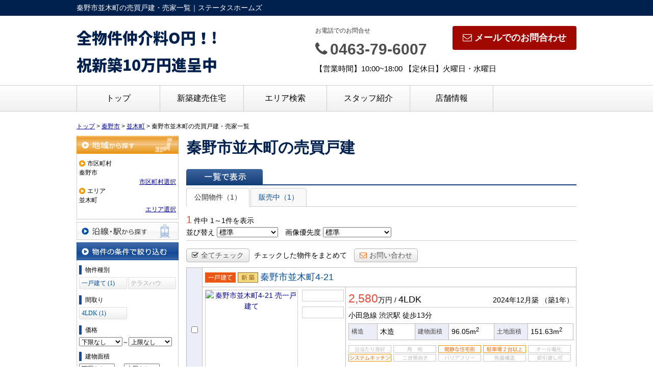

--- FILE ---
content_type: text/html; charset=UTF-8
request_url: https://status-homes-s.com/estate/buy/house/list/p/skts-14211.area-142110039
body_size: 7331
content:
<!DOCTYPE html>
<html lang="ja">
<head>
<meta charset="UTF-8" />
<title>秦野市並木町の売買戸建・売家一覧｜ステータスホームズ</title>
<meta name="description" content="秦野市並木町の売買戸建・売家情報です。秦野市並木町の売買戸建・売家情報はステータスホームズにお任せください。" />
<meta name="format-detection" content="telephone=no">

<link href="/js_com/lib/dojo/dijit/themes/claro/claro.css?1682154265" rel="stylesheet" type="text/css">
<link href="/css_com/lib/font-awesome/css/font-awesome.min.css?1682154264" rel="stylesheet" type="text/css">
<link href="/css_com/pc/common.css?1762407652" rel="stylesheet" type="text/css">
<link href="/css/layout.css?1659422903" rel="stylesheet" type="text/css">

<link rel="canonical" href="https://status-homes-s.com/estate/buy/house/list/p/skts-14211.area-142110039">

<script src="/js_com/lib/jquery/jquery.js?1682154265"></script>
<script src="/js_com/common.js?1682154265"></script>
<script src="/js_com/util.js?1682154265"></script>
<script src="/js_com/init.js?1682154265"></script>
<script src="/js_com/estate/buy/house.js?1735087576"></script>
<script>var relPath = "/";var sslUrl = "https://status-homes-s.com/";</script>


<!-- Global site tag (gtag.js) - Google Analytics -->
<script async src="https://www.googletagmanager.com/gtag/js?id=UA-224441933-27"></script>
<script>
  window.dataLayer = window.dataLayer || [];
  function gtag(){dataLayer.push(arguments);}
  gtag('js', new Date());

  gtag('config', 'UA-224441933-27');
</script>
</head>

<body class="claro">

<header>
    <div class="header__tit">
        <h1 class="header_tit" id="bt-cms-catchcopy">秦野市並木町の売買戸建・売家一覧｜ステータスホームズ</h1>
    </div>
    <div class="header clearfix">
        <div class="header__nav clearfix">
            <ul>
    </ul>

        </div>
        <div class="header__logo">
            <a href="https://status-homes-s.com/" id="bt-cms-logo" class="header__logo-txt _line2">
    <span class="fs30">全物件仲介料O円！!</span>
        <br /><span class="fs30">祝新築10万円進呈中</span>
    </a>

        </div>
        <div class="header__inquiry">
            <div class="clearfix mB5">
                                <div class="header__inquiry-mail">
                    <a class="btn__inquiry-mail" href="https://status-homes-s.com/index/inquiry" title="お問い合わせ"><i class="fa fa-envelope-o mR5"></i>メールでのお問合わせ</a>
                </div>
                                <div class="header__inquiry-tel">
                    <h2>お電話でのお問合せ</h2>
                    <h3><i class="fa fa-phone mR5"></i>0463-79-6007</h3>
                </div>
            </div>
            <p class="header__openClose">【営業時間】10:00~18:00 【定休日】火曜日・水曜日</p>
        </div>
    </div>
</header>

<nav>
    <div class="header__gNav">
        <div class="gNav clearfix" id="bt-cms-nav">
            <ul>
        <li><a class=" " href="https://status-homes-s.com/">トップ</a></li>
        <li><a class=" " href="https://status-homes-s.com/estate/buy/house/list">新築建売住宅</a></li>
        <li><a class=" " href="https://status-homes-s.com/estate/buy/search/area">エリア検索</a></li>
        <li><a class=" " href="https://status-homes-s.com/cms/staff">スタッフ紹介</a></li>
        <li><a class=" " href="https://status-homes-s.com/cms/shop">店舗情報</a></li>
    </ul>

        </div>
    </div>
</nav>



<div class="contents layout_m clearfix">
    <div class="cont_main">
        
<div class="estate-list" id="estate-list">
    <div class="breadcrumb"><ol itemscope itemtype="http://schema.org/BreadcrumbList"><li itemprop="itemListElement" itemscope itemtype="http://schema.org/ListItem"><a itemprop="item" href="https://status-homes-s.com/"><span itemprop="name">トップ</span></a><meta itemprop="position" content="1" /></li> > <li itemprop="itemListElement" itemscope itemtype="http://schema.org/ListItem"><a itemprop="item" href="https://status-homes-s.com/estate/buy/house/list/p/skts-14211"><span itemprop="name">秦野市</span></a><meta itemprop="position" content="2" /></li> > <li itemprop="itemListElement" itemscope itemtype="http://schema.org/ListItem"><a itemprop="item" href="https://status-homes-s.com/estate/buy/house/list/p/skts-14211.area-142110039"><span itemprop="name">並木町</span></a><meta itemprop="position" content="3" /></li> > <li>秦野市並木町の売買戸建・売家一覧</li></ol></div>
    <div class="estate-list-left">
        <input type="hidden" id="tdfk_cd" value="" />
<input type="hidden" id="skts_cd" value="14211" />
<input type="hidden" id="area_cd" value="142110039" />
<input type="hidden" id="school_cd" value="" />
<input type="hidden" id="middle_school_cd" value="" />
<input type="hidden" id="station_line_cd" value="" />
<input type="hidden" id="station_cd" value="" />
<input type="hidden" id="turnkey_flg" value="" />
<input type="hidden" id="reform_flg" value="" />
<input type="hidden" id="movie_flg" value="" />
<input type="hidden" id="pano_flg" value="" />
<input type="hidden" id="recom_flg" value="" />
<input type="hidden" id="new_flg" value="" />
<input type="hidden" id="discount_flg" value="" />
<input type="hidden" id="charge_free_flg" value="" />
<input type="hidden" id="park_num" value="" />
<input type="hidden" id="area_group_id" value="" />
<input type="hidden" id="ctgry_id" value="" />
<input type="hidden" id="bunjo_div" value="" />

<div class="w200 marB5">
    <a class="btnSideRegionOn" href="/estate/common/common/ajax-skts/data_type/11" onclick="return fncColorBox(this);" rel="nofollow">地域から探す</a>
        <div class="estateLeftSearchBox">
        <p class="searchItem">市区町村</p>
        <p>秦野市</p>
        <div class="wFull txtRt">
            <a href="/estate/common/common/ajax-skts/data_type/11" onclick="return fncColorBox(this);" rel="nofollow">市区町村選択</a>
        </div>

                <p class="searchItem">エリア</p>
        <p>並木町</p>
        <div class="wFull txtRt">
            <a href="/estate/common/common/ajax-area/data_type/11/skts_cd/14211" onclick="return fncColorBox(this);" rel="nofollow">エリア選択</a>
        </div>
        
        
            </div>
    </div>

<div class="w200 marB5">
    <a class="btnSideStation" href="/estate/common/common/ajax-line/data_type/11" onclick="return fncColorBox(this);" rel="nofollow">沿線・駅から探す</a>
    </div>


<div class="w200 marB10">
    <div class="estateLeftCondTitle">物件の条件で絞り込む</div>
    <div class="estateLeftCondBox">
        <div class="marB10">
            <p class="searchItem">物件種別</p>
            <ul id="estateType" class="estateLeftCondLink cFix">
                                                    <li><a href="javascript:void(0)"  id="estate_type_01">一戸建て&nbsp;(1)</a></li>
                                                            <li class="last"><label>テラスハウス&nbsp;(0)</label></li>
                                                </ul>
        </div>

                <div class="marB10">
            <p class="searchItem">間取り</p>
            <ul id="roomType" class="estateLeftCondLink cFix">
                                                    <li><a href="javascript:void(0)"  id="room_type_cd_43">4LDK&nbsp;(1)</a></li>
                                                </ul>
        </div>
        
        <div class="marB10">
            <p class="searchItem">価格</p>
            <select class="w85" id="estate_price_from" name="estate_price_from">
<option class="txtGray" value="">下限なし</option>
<option value="500">500万円</option>
<option value="1000">1,000万円</option>
<option value="1500">1,500万円</option>
<option value="2000">2,000万円</option>
<option value="2500">2,500万円</option>
<option value="3000">3,000万円</option>
<option value="3500">3,500万円</option>
<option value="4000">4,000万円</option>
<option value="4500">4,500万円</option>
<option value="5000">5,000万円</option>
<option value="6000">6,000万円</option>
<option value="7000">7,000万円</option>
<option value="8000">8,000万円</option>
<option value="9000">9,000万円</option>
<option value="10000">10,000万円</option>
<option value="11000">11,000万円</option>
<option value="12000">12,000万円</option>
<option value="13000">13,000万円</option>
<option value="14000">14,000万円</option>
<option value="15000">15,000万円</option>
<option value="16000">16,000万円</option>
<option value="17000">17,000万円</option>
<option value="18000">18,000万円</option>
<option value="19000">19,000万円</option>
<option value="20000">20,000万円</option>
</select>～<select class="w85" id="estate_price_to" name="estate_price_to">
<option class="txtGray" value="">上限なし</option>
<option value="500">500万円</option>
<option value="1000">1,000万円</option>
<option value="1500">1,500万円</option>
<option value="2000">2,000万円</option>
<option value="2500">2,500万円</option>
<option value="3000">3,000万円</option>
<option value="3500">3,500万円</option>
<option value="4000">4,000万円</option>
<option value="4500">4,500万円</option>
<option value="5000">5,000万円</option>
<option value="6000">6,000万円</option>
<option value="7000">7,000万円</option>
<option value="8000">8,000万円</option>
<option value="9000">9,000万円</option>
<option value="10000">10,000万円</option>
<option value="11000">11,000万円</option>
<option value="12000">12,000万円</option>
<option value="13000">13,000万円</option>
<option value="14000">14,000万円</option>
<option value="15000">15,000万円</option>
<option value="16000">16,000万円</option>
<option value="17000">17,000万円</option>
<option value="18000">18,000万円</option>
<option value="19000">19,000万円</option>
<option value="20000">20,000万円</option>
</select>        </div>

        <div class="marB10">
            <p class="searchItem">建物面積</p>
            <select id="build_square_from" name="build_square_from">
<option class="txtGray" value="">下限なし</option>
<option value="20">20㎡</option>
<option value="30">30㎡</option>
<option value="40">40㎡</option>
<option value="50">50㎡</option>
<option value="60">60㎡</option>
<option value="70">70㎡</option>
<option value="80">80㎡</option>
<option value="90">90㎡</option>
<option value="100">100㎡</option>
<option value="150">150㎡</option>
<option value="200">200㎡</option>
<option value="250">250㎡</option>
<option value="300">300㎡</option>
<option value="500">500㎡</option>
<option value="1000">1000㎡</option>
</select>            <label>～</label>
            <select id="build_square_to" name="build_square_to">
<option class="txtGray" value="">上限なし</option>
<option value="20">20㎡</option>
<option value="30">30㎡</option>
<option value="40">40㎡</option>
<option value="50">50㎡</option>
<option value="60">60㎡</option>
<option value="70">70㎡</option>
<option value="80">80㎡</option>
<option value="90">90㎡</option>
<option value="100">100㎡</option>
<option value="150">150㎡</option>
<option value="200">200㎡</option>
<option value="250">250㎡</option>
<option value="300">300㎡</option>
<option value="500">500㎡</option>
<option value="1000">1000㎡</option>
</select>        </div>

        <div class="marB10">
            <p class="searchItem">土地面積</p>
            <select id="land_square_from" name="land_square_from">
<option class="txtGray" value="">下限なし</option>
<option value="20">20㎡</option>
<option value="30">30㎡</option>
<option value="40">40㎡</option>
<option value="50">50㎡</option>
<option value="60">60㎡</option>
<option value="70">70㎡</option>
<option value="80">80㎡</option>
<option value="90">90㎡</option>
<option value="100">100㎡</option>
<option value="150">150㎡</option>
<option value="200">200㎡</option>
<option value="250">250㎡</option>
<option value="300">300㎡</option>
<option value="500">500㎡</option>
<option value="1000">1000㎡</option>
</select>            <label>～</label>
            <select id="land_square_to" name="land_square_to">
<option class="txtGray" value="">上限なし</option>
<option value="20">20㎡</option>
<option value="30">30㎡</option>
<option value="40">40㎡</option>
<option value="50">50㎡</option>
<option value="60">60㎡</option>
<option value="70">70㎡</option>
<option value="80">80㎡</option>
<option value="90">90㎡</option>
<option value="100">100㎡</option>
<option value="150">150㎡</option>
<option value="200">200㎡</option>
<option value="250">250㎡</option>
<option value="300">300㎡</option>
<option value="500">500㎡</option>
<option value="1000">1000㎡</option>
</select>        </div>

        <div class="marB10">
            <p class="searchItem">築年数</p>
            <select id="build_age" name="build_age">
<option class="txtGray" value="">指定なし</option>
<option value="1">新築</option>
<option value="3">3年以内</option>
<option value="5">5年以内</option>
<option value="10">10年以内</option>
<option value="15">15年以内</option>
<option value="20">20年以内</option>
</select>            <input type="checkbox" class="marL10" id="build_age_nonew" value="1"  />
            <label class="btn_link" for="build_age_nonew">新築以外</label>
        </div>

        <div class="marB10">
            <p class="searchItem">駅からの徒歩</p>
            <select id="station_walk" name="station_walk">
<option class="txtGray" value="">指定なし</option>
<option value="3">3分以内</option>
<option value="5">5分以内</option>
<option value="10">10分以内</option>
<option value="15">15分以内</option>
<option value="20">20分以内</option>
</select>            <div class="marT3">
                <input type="checkbox" id="bus_walk_flg" value="1"  />
                <label class="btn_link" for="bus_walk_flg">バス停からの時間を含む</label>
            </div>
        </div>

        <div class="marB10">
            <p class="searchItem">情報公開日</p>
            <ul>
                <li>
                    <input type="radio" id="info_open_date" name="info_open_date" value="" checked="checked" />
                    <label class="vaTop link_cursor" for="info_open_date">指定なし</label>
                </li>
                <li>
                    <input type="radio" id="info_open_date_0" name="info_open_date" value="0"  />
                    <label class="vaTop link_cursor txtSilver" for="info_open_date_0">本日公開&nbsp;<span class="ffMSP">(0)</span></label>
                </li>
                <li>
                    <input type="radio" id="info_open_date_3" name="info_open_date" value="3"  />
                    <label class="vaTop link_cursor txtSilver" for="info_open_date_3">3日以内に公開&nbsp;<span class="ffMSP">(0)</span></label>
                </li>
                <li>
                    <input type="radio" id="info_open_date_7" name="info_open_date" value="7"  />
                    <label class="vaTop link_cursor txtSilver" for="info_open_date_7">7日以内に公開&nbsp;<span class="ffMSP">(0)</span></label>
                </li>
            </ul>
        </div>

        <div class="marB10">
            <p class="searchItem">こだわり条件</p>
            <ul class="marB5">
                                <li>
                    <input type="checkbox" id="fav_option_0" name="fav_option[]" value="park_flg"  />
                    <label id="fav_option_park_flg" class="vaTop link_cursor" for="fav_option_0">駐車場あり&nbsp;<span class="ffMSP">(1)</span></label>
                </li>
                                <li>
                    <input type="checkbox" id="fav_option_1" name="fav_option[]" value="corner_cd"  />
                    <label id="fav_option_corner_cd" class="vaTop link_cursor txtSilver" for="fav_option_1">角地&nbsp;<span class="ffMSP">(0)</span></label>
                </li>
                                <li>
                    <input type="checkbox" id="fav_option_2" name="fav_option[]" value="tratime_cd"  />
                    <label id="fav_option_tratime_cd" class="vaTop link_cursor txtSilver" for="fav_option_2">即引渡し可&nbsp;<span class="ffMSP">(0)</span></label>
                </li>
                                <li>
                    <input type="checkbox" id="fav_option_3" name="fav_option[]" value="status_label"  />
                    <label id="fav_option_status_label" class="vaTop link_cursor" for="fav_option_3">現在募集中&nbsp;<span class="ffMSP">(1)</span></label>
                </li>
                                <li>
                    <input type="checkbox" id="fav_option_4" name="fav_option[]" value="discount"  />
                    <label id="fav_option_discount" class="vaTop link_cursor txtSilver" for="fav_option_4">値下げ&nbsp;<span class="ffMSP">(0)</span></label>
                </li>
                                <li>
                    <input type="checkbox" id="fav_option_5" name="fav_option[]" value="reform"  />
                    <label id="fav_option_reform" class="vaTop link_cursor txtSilver" for="fav_option_5">リフォーム&nbsp;<span class="ffMSP">(0)</span></label>
                </li>
                                <li>
                    <input type="checkbox" id="fav_option_6" name="fav_option[]" value="OK01_01"  />
                    <label id="fav_option_OK01_01" class="vaTop link_cursor" for="fav_option_6">システムキッチン&nbsp;<span class="ffMSP">(1)</span></label>
                </li>
                                <li>
                    <input type="checkbox" id="fav_option_7" name="fav_option[]" value="BT02_04"  />
                    <label id="fav_option_BT02_04" class="vaTop link_cursor txtSilver" for="fav_option_7">オール電化&nbsp;<span class="ffMSP">(0)</span></label>
                </li>
                                <li>
                    <input type="checkbox" id="fav_option_8" name="fav_option[]" value="BT02_02"  />
                    <label id="fav_option_BT02_02" class="vaTop link_cursor txtSilver" for="fav_option_8">バリアフリー&nbsp;<span class="ffMSP">(0)</span></label>
                </li>
                            </ul>

            <div class="txtCt">
                <a class="btnListOptionAll" href="/estate/common/common/ajax-feature-option/data_type/11" onclick="return openOptionDialog(this);" rel="nofollow">すべてのこだわり条件を見る</a>
            </div>
        </div>
    </div>
</div>

<!-- Templates -->
<script type="text/template" id="estate-type-template">
<% for (var i = 0; i < estateTypeList.length; i++) { %>
    <% if (estateTypeList[i]['num'] == 0) { %>
    <li<%= (i % 2 == 0) ? '' : ' class="last"' %>><label><%= estateTypeList[i]['name_nm'] %>&nbsp;(<%= estateTypeList[i]['num'] %>)</label></li>
    <% } else { %>
    <li<%= (i % 2 == 0) ? '' : ' class="last"' %>><a href="javascript:void(0)" <%= search['estate_type'].indexOf(estateTypeList[i]['name_cd']) >= 0 ? 'class="on"' : '' %> id="estate_type_<%= estateTypeList[i]['name_cd'] %>"><%= estateTypeList[i]['name_nm'] %>&nbsp;(<%= estateTypeList[i]['num'] %>)</a></li>
    <% } %>
<% } %>
</script>

<script type="text/template" id="room-type-template">
<% for (var i = 0; i < roomTypeList.length; i++) { %>
    <% if (roomTypeList[i]['num'] == 0 && search['room_type_cd'].indexOf(roomTypeList[i]['name_cd']) == -1) { %>
    <li<%= (i % 2 == 0) ? '' : ' class="last"' %>><label><%= roomTypeList[i]['name_nm'] %>&nbsp;(<%= roomTypeList[i]['num'] %>)</label></li>
    <% } else { %>
    <li<%= (i % 2 == 0) ? '' : ' class="last"' %>><a href="javascript:void(0)" <%= search['room_type_cd'].indexOf(roomTypeList[i]['name_cd']) >= 0 ? 'class="on"' : '' %> id="room_type_cd_<%= roomTypeList[i]['name_cd'] %>"><%= roomTypeList[i]['name_nm'] %>&nbsp;(<%= roomTypeList[i]['num'] %>)</a></li>
    <% } %>
<% } %>
</script>

    </div>

    <div class="estate-list-main">
        <h2 class="tit">秦野市並木町の売買戸建</h2>

        <div class="estate-buy posR">
            
            <div class="listViewBtnArea cFix">
                <label class="btnListViewListOn flL marR5">一覧で表示</label>
                                            </div>

                        <ul class="tab-list">
                <li class="active"><a href="javascript:void(0)" onclick="location.href='/estate/buy/house/list/mode/back/onsale_flg/0'">公開物件（1）</a></li>
                <li ><a href="javascript:void(0)" onclick="location.href='/estate/buy/house/list/mode/back/onsale_flg/1'">販売中（1）</a></li>
                            </ul>

            <input type="hidden" id="onsale_flg" value="0" />
            <input type="hidden" id="member_limit_flg" value="" />
            
            <div class="wFull cFix">
                <div class="flL w200">
                    <label class="fSize20 txtRed">1</label>&nbsp;件中&nbsp;1～1件を表示
                </div>
                <div class="flR">
                                    </div>
            </div>

            <div class="wFull bdBGray mB15 padB5">
                <label>並び替え</label>
                <select id="order" name="order">
<option class="txtGray" value="">標準</option>
<option value="1">新着順</option>
<option value="2">価格が安い順</option>
<option value="3">価格が高い順</option>
<option value="4">駅から近い順</option>
<option value="5">面積が広い順</option>
<option value="6">築年数が浅い順</option>
</select>                <label class="marL10">画像優先度</label>
                <select id="photo_type" name="photo_type">
<option class="txtGray" value="">標準</option>
<option value="01">間取図</option>
<option value="02">外観</option>
<option value="03">室内</option>
<option value="04">リビング</option>
<option value="05">キッチン</option>
<option value="06">バス</option>
<option value="07">トイレ</option>
<option value="08">洗面</option>
<option value="09">収納</option>
<option value="10">設備</option>
<option value="11">玄関</option>
<option value="12">バルコニー</option>
<option value="13">庭</option>
<option value="14">眺望</option>
<option value="22">最寄駅</option>
<option value="15">周辺環境</option>
<option value="16">エントランス</option>
<option value="17">案内図</option>
<option value="18">駐車場</option>
<option value="19">共有部分</option>
<option value="21">前面道路</option>
<option value="23">区画図</option>
<option value="24">構造・工法・仕様</option>
<option value="25">全体区画図</option>
<option value="20">その他</option>
</select>            </div>

                        <div class="wFull mB10">
                <a class="btn sm silver marR5" href="javascript:void(0)" onclick="return listAllCheck();"><i class="fa fa-check-square-o mR5"></i>全てチェック</a>
                <label class="marR10">チェックした物件をまとめて</label>
                                <a class="btn sm silver" href="javascript:void(0)" onclick="return inquiryChk('https://status-homes-s.com/estate/buy/inquiry/input/sess/init');"><i class="fa fa-envelope-o txtOrange mR5"></i>お問い合わせ</a>
            </div>
            
            <form id="listForm" name="listForm" method="post">
            <input type="hidden" id="data_type" name="data_type" value="11" />
            <input type="hidden" id="sslUrl" value="https://status-homes-s.com/" />

            <div class="wFull">
                            
                                <table class="list marB20">
                    <tr>
                        <th class="w20 txtCt thCheck" rowspan="2">
                                                        <input type="checkbox" id="estate_key_0" value="11_3767_0_460" />
                                                    </th>
                        <td colspan="2">
                            <i class="iEstateType01">売一戸建て</i>
                                                        <i class="iEstateDivNew">新築</i>
                                                                                    <a target="_blank" class="estateTitle" href="/estate/ebh/3767/0/460">秦野市並木町4-21</a>
                        </td>
                    </tr>
                    <tr>
                        <td valign="top" class="w270">
                            <div class="cFix">
                                <div class="w180 flL marR10">
                                    <div class="w180 h180 bdGray txtCt posR">
                                        <a target="_blank" href="/estate/ebh/3767/0/460">
                                                                                        <img class="posA posLt0 z1" src="//image.estate.sesh.jp/image/view/filename/ebh_3767_0_460_0_1731633515.jpg/w/180/h/180/sq/1" width="180" height="180" alt="秦野市並木町4-21 売一戸建て " /></a>
                                    </div>
                                </div>
                                <div class="w80 flL">
                                                                                                            <div class="w80 bdGray txtCt marB10">
                                        <a target="_blank" href="/estate/ebh/3767/0/460">
                                            <img src="//image.estate.sesh.jp/image/view/filename/ebh_3767_0_460_1_1731633515.jpg/w/80/h/80/sq/1" width="80" height="80" alt="" /></a>
                                    </div>
                                                                                                            <div class="w80 bdGray txtCt marB10">
                                        <a target="_blank" href="/estate/ebh/3767/0/460">
                                            <img src="//image.estate.sesh.jp/image/view/filename/ebh_3767_0_460_2_1731633515.jpg/w/80/h/80/sq/1" width="80" height="80" alt="" /></a>
                                    </div>
                                                                    </div>
                            </div>
                        </td>
                        <td valign="top">
                            <div class="wFull">
                                <div class="wFull cFix bdBGray marB5">
                                    <div class="flL w200">
                                                                                <label class="fSize23 txtRed">2,580</label>万円
                                        <label>/</label>
                                                                                <label class="fSize18">4LDK</label>
                                                                            </div>
                                    <div class="flR w200 txtRt marT10">
                                        <label>2024年12月築</label>
                                                                                <label>（築1年）</label>
                                                                            </div>
                                </div>

                                <div class="wFull marB5">
                                                                    小田急線                                    渋沢駅
                                                                        <label>徒歩13分</label>
                                                                                                                                        </div>

                                <table class="marB10">
                                    <tr>
                                        <th class="w50">構造</th>
                                        <td class="w70">木造</td>
                                        <th class="w60">建物面積</th>
                                        <td class="w80">
                                            96.05m<sup>2</sup>
                                                                                    </td>
                                        <th class="w60">土地面積</th>
                                        <td class="w80">
                                            151.63m<sup>2</sup>
                                                                                    </td>
                                    </tr>
                                </table>

                                <ul class="featureList marB10 cFix">
                                                                                                            <li><i class="iFeature01Off"></i></li>
                                                                                                            <li><i class="iFeature02Off"></i></li>
                                                                                                            <li><i class="iFeature03On"></i></li>
                                                                                                            <li><i class="iFeature04On"></i></li>
                                                                                                            <li><i class="iFeature05Off"></i></li>
                                                                                                            <li><i class="iFeature06On"></i></li>
                                                                                                            <li><i class="iFeature07Off"></i></li>
                                                                                                            <li><i class="iFeature08Off"></i></li>
                                                                                                            <li><i class="iFeature09Off"></i></li>
                                                                                                            <li><i class="iFeature10Off"></i></li>
                                                                    </ul>

                                                                <div class="commentBox">西小学校まで徒歩約3分程、西中学校までは徒歩約7分程ですので、小中学生のいらっしゃるご家庭におすす…</div>
                                                            </div>
                        </td>
                    </tr>
                </table>
                                        </div>

                        <div class="wFull marB5">
                <a class="btn sm silver marR5" href="javascript:void(0)" onclick="return listAllCheck();"><i class="fa fa-check-square-o mR5"></i>全てチェック</a>
                <label class="marR10">チェックした物件をまとめて</label>
                                <a class="btn sm silver" href="javascript:void(0)" onclick="return inquiryChk('https://status-homes-s.com/estate/buy/inquiry/input/sess/init');"><i class="fa fa-envelope-o txtOrange mR5"></i>お問い合わせ</a>
            </div>
            
            <div class="wFull mB30">
                <div class="flR">
                                    </div>
            </div>
            </form>
            
            
            

            <div id="mapLoading" class="posF z100 none" style="left: 48%; top: 45%;">
                <img src="/img_com/estate/loading.gif" width="80" height="80" />
            </div>
        </div>
    </div>
</div>

<div id="loadOverlay" class="loadOverlay"><div id="loadOverlayInner" class="loadOverlayInner"></div></div>
<script src="/js_com/lib/dojo/config.js?1682154265"></script>

<script src="/js_com/lib/dojo/dojo/dojo.js?1682154265"></script>

<script src="/js_com/lib/dojo/initWidget.js?1682154265"></script>

<script src="/js_com/lib/dojo/tooltip.js?1682154265"></script>

<link href="/js_com/lib/jquery/colorbox/colorbox.css?1682154265" rel="stylesheet" type="text/css">
<script src="/js_com/lib/jquery/colorbox/jquery.colorbox-min.js?1682154265"></script>
<script src="/js_com/estate/common/common.js?1735087576"></script>
<script type="text/javascript">
$(function() {
    listInit();
});
</script>
    </div>
</div>

<footer>
    <div class="footer">
        
        
        
        <div class="footer__list clearfix">
            <h2><i class="fa fa-search mR5"></i>物件種別から探す</h2>
            <ul>
                <li><a href="https://status-homes-s.com/estate/buy/house/list"><i class="fa fa-chevron-circle-right mR5"></i>売買戸建</a></li>

                
            </ul>
        </div>

        <div class="footer__shopinfo clearfix">
            <div class="footer__shopinfo-logo">
                
            </div>
            <div class="footer__shopinfo-address">
                <h2>ステータスホームズ</h2>
                <p>〒257-0011</p>
                <p>秦野市尾尻450－43 </p>
            </div>
            <div class="footer__shopinfo-contact">
                <div class="clearfix">
                    <address>
                        <dl>
                            <dt>TEL</dt>
                            <dd>0463-79-6007</dd>
                        </dl>
                                                <dl>
                            <dt>FAX</dt>
                            <dd>0463-79-6008</dd>
                        </dl>
                                            </address>
                </div>
                <div class="clearfix">
                    <dl>
                        <dt>定休日</dt>
                        <dd>火曜日・水曜日</dd>
                    </dl>
                </div>
                <div class="clearfix">
                    <dl>
                        <dt>営業時間</dt>
                        <dd>10:00~18:00</dd>
                    </dl>
                </div>
            </div>
        </div>
    </div>
    <nav>
        <div class="footer__nav">
            <div class="footer__nav-inner" id="bt-cms-footer-nav">
                <ul class="clearfix">
        <li><a  href="https://status-homes-s.com/cms/shop">店舗情報</a></li>
        <li><a  href="https://status-homes-s.com/cms/staff">スタッフ紹介</a></li>
        <li><a  href="https://status-homes-s.com/cms/ques">よくある質問</a></li>
        <li><a  href="https://status-homes-s.com/index/inquiry">お問い合わせ</a></li>
            <li><a href="https://status-homes-s.com/index/sitemap">サイトマップ</a></li>
    </ul>
            </div>
        </div>
    </nav>
</footer>

<div class="btn__page_top">
    <i class="fa fa-chevron-up"></i>
    <span>ページの先頭へ</span>
</div>


<div class="copyright"><small>Copyright &copy; ステータスホームズ All rights Reserved. powered by 不動産クラウドオフィス</small></div>
</body>
</html>


--- FILE ---
content_type: application/javascript
request_url: https://status-homes-s.com/js_com/lib/dojo/dojo/uacss.js
body_size: 517
content:
/*
	Copyright (c) 2004-2011, The Dojo Foundation All Rights Reserved.
	Available via Academic Free License >= 2.1 OR the modified BSD license.
	see: http://dojotoolkit.org/license for details
*/

//>>built
define("dojo/uacss",["./dom-geometry","./_base/lang","./ready","./_base/sniff","./_base/window"],function(_1,_2,_3,_4,_5){
var _6=_5.doc.documentElement,ie=_4("ie"),_7=_4("opera"),_8=Math.floor,ff=_4("ff"),_9=_1.boxModel.replace(/-/,""),_a={"dj_ie":ie,"dj_ie6":_8(ie)==6,"dj_ie7":_8(ie)==7,"dj_ie8":_8(ie)==8,"dj_ie9":_8(ie)==9,"dj_quirks":_4("quirks"),"dj_iequirks":ie&&_4("quirks"),"dj_opera":_7,"dj_khtml":_4("khtml"),"dj_webkit":_4("webkit"),"dj_safari":_4("safari"),"dj_chrome":_4("chrome"),"dj_gecko":_4("mozilla"),"dj_ff3":_8(ff)==3};
_a["dj_"+_9]=true;
var _b="";
for(var _c in _a){
if(_a[_c]){
_b+=_c+" ";
}
}
_6.className=_2.trim(_6.className+" "+_b);
_3(90,function(){
if(!_1.isBodyLtr()){
var _d="dj_rtl dijitRtl "+_b.replace(/ /g,"-rtl ");
_6.className=_2.trim(_6.className+" "+_d+"dj_rtl dijitRtl "+_b.replace(/ /g,"-rtl "));
}
});
return _4;
});


--- FILE ---
content_type: application/javascript
request_url: https://status-homes-s.com/js_com/lib/dojo/dijit/focus.js
body_size: 1614
content:
//>>built
define("dijit/focus",["dojo/aspect","dojo/_base/declare","dojo/dom","dojo/dom-attr","dojo/dom-construct","dojo/Evented","dojo/_base/lang","dojo/on","dojo/ready","dojo/_base/sniff","dojo/Stateful","dojo/_base/unload","dojo/_base/window","dojo/window","./a11y","./registry","."],function(_1,_2,_3,_4,_5,_6,_7,on,_8,_9,_a,_b,_c,_d,_e,_f,_10){
var _11=_2([_a,_6],{curNode:null,activeStack:[],constructor:function(){
var _12=_7.hitch(this,function(_13){
if(_3.isDescendant(this.curNode,_13)){
this.set("curNode",null);
}
if(_3.isDescendant(this.prevNode,_13)){
this.set("prevNode",null);
}
});
_1.before(_5,"empty",_12);
_1.before(_5,"destroy",_12);
},registerIframe:function(_14){
return this.registerWin(_14.contentWindow,_14);
},registerWin:function(_15,_16){
var _17=this;
var _18=function(evt){
_17._justMouseDowned=true;
setTimeout(function(){
_17._justMouseDowned=false;
},0);
if(_9("ie")&&evt&&evt.srcElement&&evt.srcElement.parentNode==null){
return;
}
_17._onTouchNode(_16||evt.target||evt.srcElement,"mouse");
};
var doc=_9("ie")?_15.document.documentElement:_15.document;
if(doc){
if(_9("ie")){
_15.document.body.attachEvent("onmousedown",_18);
var _19=function(evt){
var tag=evt.srcElement.tagName.toLowerCase();
if(tag=="#document"||tag=="body"){
return;
}
if(_e.isTabNavigable(evt.srcElement)){
_17._onFocusNode(_16||evt.srcElement);
}else{
_17._onTouchNode(_16||evt.srcElement);
}
};
doc.attachEvent("onactivate",_19);
var _1a=function(evt){
_17._onBlurNode(_16||evt.srcElement);
};
doc.attachEvent("ondeactivate",_1a);
return {remove:function(){
_15.document.detachEvent("onmousedown",_18);
doc.detachEvent("onactivate",_19);
doc.detachEvent("ondeactivate",_1a);
doc=null;
}};
}else{
doc.body.addEventListener("mousedown",_18,true);
doc.body.addEventListener("touchstart",_18,true);
var _1b=function(evt){
_17._onFocusNode(_16||evt.target);
};
doc.addEventListener("focus",_1b,true);
var _1c=function(evt){
_17._onBlurNode(_16||evt.target);
};
doc.addEventListener("blur",_1c,true);
return {remove:function(){
doc.body.removeEventListener("mousedown",_18,true);
doc.body.removeEventListener("touchstart",_18,true);
doc.removeEventListener("focus",_1b,true);
doc.removeEventListener("blur",_1c,true);
doc=null;
}};
}
}
},_onBlurNode:function(){
this.set("prevNode",this.curNode);
this.set("curNode",null);
if(this._justMouseDowned){
return;
}
if(this._clearActiveWidgetsTimer){
clearTimeout(this._clearActiveWidgetsTimer);
}
this._clearActiveWidgetsTimer=setTimeout(_7.hitch(this,function(){
delete this._clearActiveWidgetsTimer;
this._setStack([]);
this.prevNode=null;
}),100);
},_onTouchNode:function(_1d,by){
if(this._clearActiveWidgetsTimer){
clearTimeout(this._clearActiveWidgetsTimer);
delete this._clearActiveWidgetsTimer;
}
var _1e=[];
try{
while(_1d){
var _1f=_4.get(_1d,"dijitPopupParent");
if(_1f){
_1d=_f.byId(_1f).domNode;
}else{
if(_1d.tagName&&_1d.tagName.toLowerCase()=="body"){
if(_1d===_c.body()){
break;
}
_1d=_d.get(_1d.ownerDocument).frameElement;
}else{
var id=_1d.getAttribute&&_1d.getAttribute("widgetId"),_20=id&&_f.byId(id);
if(_20&&!(by=="mouse"&&_20.get("disabled"))){
_1e.unshift(id);
}
_1d=_1d.parentNode;
}
}
}
}
catch(e){
}
this._setStack(_1e,by);
},_onFocusNode:function(_21){
if(!_21){
return;
}
if(_21.nodeType==9){
return;
}
this._onTouchNode(_21);
if(_21==this.curNode){
return;
}
this.set("curNode",_21);
},_setStack:function(_22,by){
var _23=this.activeStack;
this.set("activeStack",_22);
for(var _24=0;_24<Math.min(_23.length,_22.length);_24++){
if(_23[_24]!=_22[_24]){
break;
}
}
var _25;
for(var i=_23.length-1;i>=_24;i--){
_25=_f.byId(_23[i]);
if(_25){
_25._hasBeenBlurred=true;
_25.set("focused",false);
if(_25._focusManager==this){
_25._onBlur(by);
}
this.emit("widget-blur",_25,by);
}
}
for(i=_24;i<_22.length;i++){
_25=_f.byId(_22[i]);
if(_25){
_25.set("focused",true);
if(_25._focusManager==this){
_25._onFocus(by);
}
this.emit("widget-focus",_25,by);
}
}
},focus:function(_26){
if(_26){
try{
_26.focus();
}
catch(e){
}
}
}});
var _27=new _11();
_8(function(){
var _28=_27.registerWin(_c.doc.parentWindow||_c.doc.defaultView);
if(_9("ie")){
_b.addOnWindowUnload(function(){
_28.remove();
_28=null;
});
}
});
_10.focus=function(_29){
_27.focus(_29);
};
for(var _2a in _27){
if(!/^_/.test(_2a)){
_10.focus[_2a]=typeof _27[_2a]=="function"?_7.hitch(_27,_2a):_27[_2a];
}
}
_27.watch(function(_2b,_2c,_2d){
_10.focus[_2b]=_2d;
});
return _27;
});
